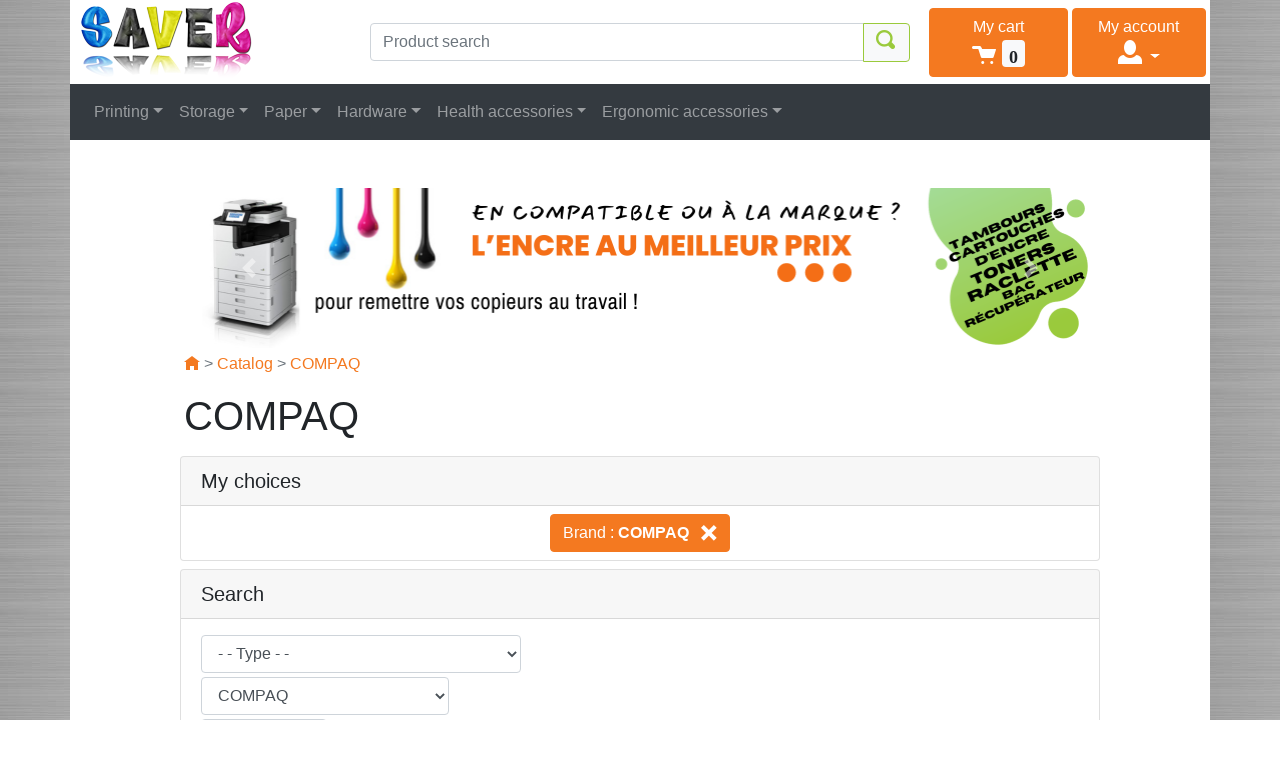

--- FILE ---
content_type: text/html; charset=utf-8
request_url: https://www.saver.fr/en/compaq.html
body_size: 8444
content:
<!doctype html>
<html lang="en">
  <head>
    <meta charset="utf-8"/>
    <meta name="viewport" content="width=device-width, initial-scale=1, shrink-to-fit=no">
    <meta http-equiv="X-UA-Compatible" content="IE=edge">
	<meta name="verify-v1" content="jiau8tA4HTtcND5pxrpQzTmryFYYQ12uSlULQupmhiM=">
	<meta name="language" content="en">
	<meta name="description" content="Buy COMPAQ products at the best price on saver.fr. Large number of references, great savings and fast delivery.">
	<title>Buy/Sell COMPAQ at the best price - Saver.fr</title>
	<base href="https://www.saver.fr/cgi-bin/">
	<link rel="stylesheet" href="https://www.saver.fr/css/custom.css">
	<link rel="stylesheet" href="https://www.saver.fr/images/oi/css/open-iconic-bootstrap.min.css">
	<script src="https://cdn.jsdelivr.net/npm/js-cookie@rc/dist/js.cookie.min.js"></script>
	<link rel="canonical" href="https://www.saver.fr/en/compaq.html" />
	<link rel="alternate" hreflang="en" href="https://www.saver.fr/en/compaq.html" />
	<link rel="alternate" hreflang="fr" href="https://www.saver.fr/fr/compaq.html" />
	<!-- Google Tag Manager -->
<script>(function(w,d,s,l,i){w[l]=w[l]||[];w[l].push({'gtm.start':
new Date().getTime(),event:'gtm.js'});var f=d.getElementsByTagName(s)[0],
j=d.createElement(s),dl=l!='dataLayer'?'&l='+l:'';j.async=true;j.src=
'https://www.googletagmanager.com/gtm.js?id='+i+dl;f.parentNode.insertBefore(j,f);
})(window,document,'script','dataLayer','GTM-TC48SKFG');</script>
<!-- End Google Tag Manager -->		

	<!-- Google tag (gtag.js) -->
	<script async src="https://www.googletagmanager.com/gtag/js?id=G-6R0GFEMGV9"></script>
	<script>
		window.dataLayer = window.dataLayer || [];
		function gtag(){dataLayer.push(arguments);}
		gtag('js', new Date());
		gtag('config', 'G-6R0GFEMGV9');
		gtag('consent', 'default', {
			'ad_storage': 'granted',
			'ad_user_data': 'granted',
			'ad_personalization': 'granted',
			'analytics_storage': 'granted'
		});

	</script>

	
  </head>
  <body class="d-flex flex-column h-100" style="background: #ffffff url('../images/bg_body_metal.jpg') repeat;">

	<!-- Google Tag Manager (noscript) -->
<noscript><iframe src="https://www.googletagmanager.com/ns.html?id=GTM-TC48SKFG"
height="0" width="0" style="display:none;visibility:hidden"></iframe></noscript>
<!-- End Google Tag Manager (noscript) -->


	<div class="container" style="background-color: #fff;">

		<div class="row align-items-center align-top">

			<div class="col-6 col-md-3 order-md-1 pl-1 pr-1">
				<a href="https://www.saver.fr/en"><img src="https://www.saver.fr/images/logo_saver.png" class="img-fluid" style="padding: 0px;" alt="Logo Saver" /></a>
			</div>

			<div class="col-6 col-md-3 order-md-3 pl-1 pr-1 align-right">
				<div class="row no-gutters">
					<div class="col-6">
						<a href="index.pl?rub=caddi" class="btn btn-primary btn-block" role="button">
							<span class="d-none d-lg-block" style="color: #fff;">My cart</span>
							<span class="oi oi-cart" aria-hidden="true" style="color: #fff; font-size: 18pt">&nbsp;<span class="badge badge-light" id="cart_counter">0</span></span>
						</a>
					</div>
					<div class="col-6 order-3 pl-1">
						<div class="dropdown">
							<a href="index.pl?rub=moncompte" class="btn btn-primary btn-block dropdown-toggle" role="button" id="dropdownMenuButton" data-toggle="dropdown" aria-haspopup="true" aria-expanded="false">
								<span class="d-none d-lg-block" style="color: #fff;">My account</span>
								<span class="oi oi-person text-right" title="person" aria-hidden="true" style="color: #fff; font-size: 18pt"></span>
							</a>
							<div class="dropdown-menu dropdown-menu-right" aria-labelledby="dropdownMenuButton">				<a class="dropdown-item" href="index.pl?rub=newaccount">Créer un compte</a>
				<a class="dropdown-item" href="#" data-toggle="modal" data-target="#authentication">Log-in</a>
</div>
						</div>
					</div>
				</div>
			</div>

				<!-- Modal -->
	<div class="modal fade" id="authentication" role="dialog">
		<div class="modal-dialog modal-dialog-centered">
		<!-- Modal content-->
			<div class="modal-content">
				<div class="modal-header">
					<h5 class="modal-title">Log-in</h5>
					<button type="button" class="close" data-dismiss="modal" aria-label="Close">
					  <span aria-hidden="true">&times;</span>
					</button>
				</div>
				<div class="modal-body">
					<form method="post" action="index.pl">
						<input type="hidden" name="account" value="auth" />
						<input type="hidden" name="rub" value="catal" />
						<div class="form-group">
							<label for="inputEmail">Email</label>
							<input type="email" class="form-control" id="inputEmail" name="email" placeholder="mon.nom@example.com">
						</div>
						<div class="form-group">
							<label for="inputPassword">Password</label>
							<input type="password" class="form-control" id="inputPassword" name="password" placeholder="monmotdepasse">
						</div>
						<div class="text-center"><button class="btn btn-primary mb-2 shadow" type="submit">Log-in</button></div>
						<div class="text-center"><a href="index.pl?rub=lostaccount" title="Forgotten your password?">Forgotten your password?</a></div>
					</form>
				</div>
				<div class="modal-footer text-center">
					<button type="button" class="btn btn-primary shadow" data-dismiss="modal">Fermer</button>
				</div>
			</div>
		</div>
	</div>
	<!-- end of Modal -->		


			<div class="col-md-6 order-md-2 d-none d-md-block">
				<form method="get" accept-charset="utf-8" action="https://www.saver.fr/cgi-bin/index.pl">
					<input type="hidden" name="rub" value="catal">
					<div class="input-group">
						<input type="text" class="form-control" placeholder="Product search" aria-label="Product search" name="search">
						<div class="input-group-append">		
							<button class="btn btn-outline-secondary bg-light" type="submit"><span class="oi oi-magnifying-glass color-secondary" aria-hidden="true" style="font-size: 14pt;"></span></button>
						</div>
					</div>
				</form>
			</div>

		</div>

	</div>
	
	<div class="container px-0">

		<nav class="navbar navbar-expand-md navbar-dark bg-dark mx-0">
			<div class="d-block d-md-none">
				<form method="get" accept-charset="utf-8" action="https://www.saver.fr/cgi-bin/index.pl">
					<input type="hidden" name="rub" value="catal">
					<div class="input-group">
						<input type="text" class="form-control" placeholder="Product search" aria-label="Product search" name="search">
						<div class="input-group-append">		
							<button class="btn btn-outline-secondary" type="submit"><span class="oi oi-magnifying-glass color-secondary" aria-hidden="true"></span></button>
						</div>
					</div>
				</form>
			</div>
			<button class="navbar-toggler" type="button" data-toggle="collapse" data-target="#navbarNavDropdown" aria-controls="navbarNavDropdown" aria-expanded="false" aria-label="Toggle navigation">
				<span class="navbar-toggler-icon"></span>
			</button>
			<div class="collapse navbar-collapse" id="navbarNavDropdown">
				<ul class="navbar-nav navbar-center nav-lg-fill w-100">
					<li class="nav-item dropdown">
						<a class="nav-link dropdown-toggle" href="#" id="dd_printing" data-toggle="dropdown" aria-haspopup="true" aria-expanded="false">Printing</a>
						<div class="dropdown-menu"><a class="dropdown-item" href="https://www.saver.fr/en/printing-inkjet.html" title="Printing - Inkjet">Inkjet</a><a class="dropdown-item" href="https://www.saver.fr/en/printing-laser.html" title="Printing - Laser">Laser</a><a class="dropdown-item" href="https://www.saver.fr/en/printing-copier.html" title="Printing - Copier">Copier</a><a class="dropdown-item" href="https://www.saver.fr/en/printing-matrix.html" title="Printing - Matrix">Matrix</a><a class="dropdown-item" href="https://www.saver.fr/en/printing-fax.html" title="Printing - Fax">Fax</a><a class="dropdown-item" href="https://www.saver.fr/en/printing-thermal-transfer.html" title="Printing - Thermal Transfer">Thermal Transfer</a><a class="dropdown-item" href="https://www.saver.fr/en/printing-plotter.html" title="Printing - Plotter">Plotter</a><a class="dropdown-item" href="https://www.saver.fr/en/printing-micr.html" title="Printing - MICR">MICR</a><a class="dropdown-item" href="https://www.saver.fr/en/printing-duplicopier.html" title="Printing - Duplicopier">Duplicopier</a><a class="dropdown-item" href="https://www.saver.fr/en/printing-sublimation.html" title="Printing - Sublimation">Sublimation</a><a class="dropdown-item" href="https://www.saver.fr/en/printing-industrial-thermal-transfer.html" title="Printing - Industrial Thermal Transfer">Industrial Thermal Transfer</a><a class="dropdown-item" href="https://www.saver.fr/en/printing-franking-machine.html" title="Printing - Franking Machine">Franking Machine</a><a class="dropdown-item" href="https://www.saver.fr/en/printing-labeller.html" title="Printing - Labeller">Labeller</a><a class="dropdown-item" href="https://www.saver.fr/en/printing-thermal-paper.html" title="Printing - Thermal Paper">Thermal Paper</a><a class="dropdown-item" href="https://www.saver.fr/en/printing-inking-roller.html" title="Printing - Inking Roller">Inking Roller</a></div>
					</li>
					<li class="nav-item dropdown">
						<a class="nav-link dropdown-toggle" href="#" data-toggle="dropdown" aria-haspopup="true" aria-expanded="false">Storage</a>
						<div class="dropdown-menu"><a class="dropdown-item" href="https://www.saver.fr/en/backup-tape.html" title="Backup - Tape">Tape</a><a class="dropdown-item" href="https://www.saver.fr/en/backup-disc.html" title="Backup - Disc">Disc</a><a class="dropdown-item" href="https://www.saver.fr/en/backup-removable-hard-drive.html" title="Backup - Removable Hard Drive">Removable Hard Drive</a><a class="dropdown-item" href="https://www.saver.fr/en/backup-usb-flash-drives.html" title="Backup - USB Flash Drives">USB Flash Drives</a></div>
					</li>
					<li class="nav-item dropdown">
						<a class="nav-link dropdown-toggle" href="#" data-toggle="dropdown" aria-haspopup="true" aria-expanded="false">Paper</a>
						<div class="dropdown-menu"><a class="dropdown-item" href="https://www.saver.fr/en/paper-roller.html" title="Paper - Roller">Roller</a><a class="dropdown-item" href="https://www.saver.fr/en/paper-photo.html" title="Paper - Photo">Photo</a><a class="dropdown-item" href="https://www.saver.fr/en/paper-check-letter.html" title="Paper - Check-Letter">Check-Letter</a><a class="dropdown-item" href="https://www.saver.fr/en/paper-franking-label.html" title="Paper - Franking Label">Franking Label</a><a class="dropdown-item" href="https://www.saver.fr/en/paper-thermal.html" title="Paper - Thermal">Thermal</a></div>
					</li>
					<li class="nav-item dropdown">
						<a class="nav-link dropdown-toggle" href="#" data-toggle="dropdown" aria-haspopup="true" aria-expanded="false">Hardware</a>
						<div class="dropdown-menu"><a class="dropdown-item" href="https://www.saver.fr/en/hardware-copier.html" title="Hardware - Copier">Copier</a><a class="dropdown-item" href="https://www.saver.fr/en/mhardware-printer.html" title="MHardware - Printer">Printer</a><a class="dropdown-item" href="https://www.saver.fr/en/hardware-various.html" title="Hardware - Various">Various</a><a class="dropdown-item" href="https://www.saver.fr/en/hardware-accessories.html" title="Hardware - Accessories">Accessories</a></div>
					</li>
					<li class="nav-item dropdown">
						<a class="nav-link dropdown-toggle" href="#" data-toggle="dropdown" aria-haspopup="true" aria-expanded="false">Health accessories</a>
						<div class="dropdown-menu"><a class="dropdown-item" href="https://www.saver.fr/en/medical-supplies-x-ray-films.html" title="Medical Supplies - x-ray Films">x-ray Films</a><a class="dropdown-item" href="https://www.saver.fr/en/medical-supplies-health-accessories.html" title="Medical Supplies - Health Accessories">Health Accessories</a></div>
					</li>
					<li class="nav-item dropdown">
						<a class="nav-link dropdown-toggle" href="#" data-toggle="dropdown" aria-haspopup="true" aria-expanded="false">Ergonomic accessories</a>
						<div class="dropdown-menu"><a class="dropdown-item" href="https://www.saver.fr/en/ergonomy-furnitures.html" title="Ergonomy - Furnitures">Furnitures</a><a class="dropdown-item" href="https://www.saver.fr/en/ergonomy-standing-desk.html" title="Ergonomy - Standing desk">Standing desk</a><a class="dropdown-item" href="https://www.saver.fr/en/ergonomy-cpu-support.html" title="Ergonomy - CPU support">CPU support</a><a class="dropdown-item" href="https://www.saver.fr/en/ergonomy-ergonomic-mouse.html" title="Ergonomy - Ergonomic mouse">Ergonomic mouse</a><a class="dropdown-item" href="https://www.saver.fr/en/ergonomy-ergonomic-keyboard.html" title="Ergonomy - Ergonomic keyboard">Ergonomic keyboard</a><a class="dropdown-item" href="https://www.saver.fr/en/ergonomy-mouse-pad.html" title="Ergonomy - Mouse pad">Mouse pad</a><a class="dropdown-item" href="https://www.saver.fr/en/ergonomy-wrist-rest.html" title="Ergonomy - Wrist rest">Wrist rest</a><a class="dropdown-item" href="https://www.saver.fr/en/ergonomy-monitor-riser.html" title="Ergonomy - Monitor riser">Monitor riser</a><a class="dropdown-item" href="https://www.saver.fr/en/ergonomy-monitor-stand.html" title="Ergonomy - Monitor stand">Monitor stand</a><a class="dropdown-item" href="https://www.saver.fr/en/ergonomy-document-holder.html" title="Ergonomy - Document holder">Document holder</a><a class="dropdown-item" href="https://www.saver.fr/en/ergonomy-laptop-stand.html" title="Ergonomy - Laptop stand">Laptop stand</a><a class="dropdown-item" href="https://www.saver.fr/en/ergonomy-tablet-stand.html" title="Ergonomy - Tablet stand">Tablet stand</a><a class="dropdown-item" href="https://www.saver.fr/en/ergonomy-foot-rest.html" title="Ergonomy - Foot rest">Foot rest</a><a class="dropdown-item" href="https://www.saver.fr/en/ergonomy-laptop-sleeve.html" title="Ergonomy - Laptop sleeve">Laptop sleeve</a><a class="dropdown-item" href="https://www.saver.fr/en/ergonomy-air-purifier.html" title="Ergonomy - Air purifier">Air purifier</a></div>
					</li>
				</ul>
			</div>
		</nav>

	</div>
	
	<div class="modal fade" tabindex="-1" role="dialog" id="cart_box">
		<div class="modal-dialog modal-dialog-centered" role="document">
			<div class="modal-content">
				<div class="modal-body">
					<button type="button" class="close" data-dismiss="modal" aria-label="Close"><span aria-hidden="true">&times;</span></button>
					<p>The product has been added to your cart.</p>
					<div style="text-align: center;">
						<button type="button" class="btn btn-primary shadow m-3" data-dismiss="modal">Continue your purchase</button>
						<a href="index.pl?rub=caddi" role="button" class="btn btn-primary shadow m-3">Go to your cart</a>
					</div>
				</div>
			</div><!-- /.modal-content -->
		</div><!-- /.modal-dialog -->
	</div><!-- /.modal -->
	
	<div class="container bg-white">

		<div class="row mb-5">
		
			<div class="col-12 col-lg-10 offset-lg-1">


		<div id="HomePageCarousel" class="carousel slide m-0 mt-5" data-ride="carousel">
			<ol class="carousel-indicators">
				<li data-target="#HomePageCarousel" data-slide-to="0" class="active"></li>
				<li data-target="#HomePageCarousel" data-slide-to="1"></li>
				<li data-target="#HomePageCarousel" data-slide-to="2"></li>
			</ol>
			<div class="carousel-inner">
				<div class="carousel-item active">
					<img class="d-block w-100" src="../images_carrousel/top_content_918x160_1.png" alt="First slide">
				</div>
				<div class="carousel-item">
					<img class="d-block w-100" src="../images_carrousel/top_content_918x160_2.png" alt="Second slide">
				</div>
				<div class="carousel-item">
					<img class="d-block w-100" src="../images_carrousel/top_content_918x160_3.png" alt="Third slide">
				</div>
			</div>
			<a class="carousel-control-prev" href="#HomePageCarousel" role="button" data-slide="prev">
				<span class="carousel-control-prev-icon" aria-hidden="true"></span>
				<span class="sr-only">Previous</span>
			</a>
			<a class="carousel-control-next" href="#HomePageCarousel" role="button" data-slide="next">
				<span class="carousel-control-next-icon" aria-hidden="true"></span>
				<span class="sr-only">Next</span>
			</a>
		</div>

<div id="breadcrumb" class="m-1"><a href="../en/default.html"><span class="oi oi-home"></span></a> <span class="text-muted">></span> <a href="../en/default.html">Catalog</a> <span class="text-muted">></span> <a href="../en/compaq.html">COMPAQ</a></div>
<h1 class="mx-1 my-3">COMPAQ</h1><div class="card my-2">
	<div class="card-header pb-0">
		<h5 class="card-title">My choices</h5>
	</div>
	<div class="card-body mx-auto p-1">	<button type="button" class="btn btn-primary m-1">Brand : <b>COMPAQ</b> <a href="https://www.saver.fr/en/" title="Remove this criteria"><span class="oi oi-x text-white ml-2" aria-hidden="true"></span></a></button>
</div>
</div>
	<div class="card mb-2">
		<h5 class="card-header">Search</h5>
		<div class="card-body pt-0">
			<p class="card-text">
			<form class="form-inline" action="https://www.saver.fr/cgi-bin/index.pl">
				<input type="hidden" name="rub" value="catal" />
				<fieldset>
					<div class="form-group">
						<select class="form-control" id="type" name="type"><option value="all">- - Type - -</option><option value="101" >Printing - Inkjet</option><option value="102" >Printing - Laser</option><option value="103" >Printing - Copier</option><option value="104" >Printing - Matrix</option><option value="105" >Printing - Fax</option><option value="106" >Printing - Thermal Transfer</option><option value="107" >Printing - Plotter</option><option value="108" >Printing - MICR</option><option value="109" >Printing - Duplicopier</option><option value="110" >Printing - Sublimation</option><option value="111" >Printing - Industrial Thermal Transfer</option><option value="112" >Printing - Franking Machine</option><option value="113" >Printing - Labeller</option><option value="114" >Printing - Thermal Paper</option><option value="115" >Printing - Inking Roller</option><option value="201" >Backup - Tape</option><option value="202" >Backup - Disc</option><option value="203" >Backup - Removable Hard Drive</option><option value="204" >Backup - USB Flash Drives</option><option value="301" >Paper - Roller</option><option value="302" >Paper - Photo</option><option value="303" >Paper - Check-Letter</option><option value="304" >Paper - Franking Label</option><option value="305" >Paper - Thermal</option><option value="401" >Hardware - Copier</option><option value="402" >MHardware - Printer</option><option value="403" >Hardware - Various</option><option value="404" >Hardware - Accessories</option><option value="501" >Medical Supplies - x-ray Films</option><option value="502" >Medical Supplies - Health Accessories</option><option value="601" >Ergonomy - Furnitures</option><option value="602" >Ergonomy - Standing desk</option><option value="603" >Ergonomy - CPU support</option><option value="604" >Ergonomy - Ergonomic mouse</option><option value="605" >Ergonomy - Ergonomic keyboard</option><option value="606" >Ergonomy - Mouse pad</option><option value="607" >Ergonomy - Wrist rest</option><option value="608" >Ergonomy - Monitor riser</option><option value="609" >Ergonomy - Monitor stand</option><option value="610" >Ergonomy - Document holder</option><option value="611" >Ergonomy - Laptop stand</option><option value="612" >Ergonomy - Tablet stand</option><option value="613" >Ergonomy - Foot rest</option><option value="614" >Ergonomy - Laptop sleeve</option><option value="615" >Ergonomy - Air purifier</option></select>
					</div>
					<div class="form-group mt-1">
						<select class="form-control" id="brand" name="marque"><option value="all">- - Make - -</option><option value="AERAMAX" >AERAMAX</option><option value="AF" >AF</option><option value="AGFA" >AGFA</option><option value="ALCATEL" >ALCATEL</option><option value="ALPINA" >ALPINA</option><option value="AMANO" >AMANO</option><option value="AMSTRAD" >AMSTRAD</option><option value="ANKER" >ANKER</option><option value="APPLE" >APPLE</option><option value="ASTAR" >ASTAR</option><option value="ASTER" >ASTER</option><option value="AURORA" >AURORA</option><option value="AZERGO" >AZERGO</option><option value="BAKKER ELKHUIZEN" >BAKKER ELKHUIZEN</option><option value="BIZERBA" >BIZERBA</option><option value="BROTHER" >BROTHER</option><option value="BULL" >BULL</option><option value="BURROUGHS" >BURROUGHS</option><option value="C-ITOH" >C-ITOH</option><option value="CAB" >CAB</option><option value="CANON" >CANON</option><option value="CASIO" >CASIO</option><option value="CHERRY" >CHERRY</option><option value="CITIZEN" >CITIZEN</option><option value="COMPAQ" selected>COMPAQ</option><option value="CONTOUR DESIGN" >CONTOUR DESIGN</option><option value="COPYSTAR" >COPYSTAR</option><option value="CUBINOTES" >CUBINOTES</option><option value="CUSTOM" >CUSTOM</option><option value="DATA MEGA" >DATA MEGA</option><option value="DATA PRODUCTS" >DATA PRODUCTS</option><option value="DATA TECH" >DATA TECH</option><option value="DATACARD" >DATACARD</option><option value="DELL" >DELL</option><option value="DEVELOP" >DEVELOP</option><option value="Disc Publisher" >Disc Publisher</option><option value="DUPLO" >DUPLO</option><option value="DYMO" >DYMO</option><option value="EGT" >EGT</option><option value="EPSON" >EPSON</option><option value="ERGO EXPERT" >ERGO EXPERT</option><option value="EVOLIS" >EVOLIS</option><option value="EVOLUENT" >EVOLUENT</option><option value="FACIT" >FACIT</option><option value="FARGO" >FARGO</option><option value="FELLOWES" >FELLOWES</option><option value="FRAMA" >FRAMA</option><option value="FRANCOTYP" >FRANCOTYP</option><option value="FUJI" >FUJI</option><option value="FUJITSU" >FUJITSU</option><option value="GABRIELLE" >GABRIELLE</option><option value="GENICOM" >GENICOM</option><option value="GESTETNER" >GESTETNER</option><option value="GOLD" >GOLD</option><option value="GYMBA" >GYMBA</option><option value="HERCULES" >HERCULES</option><option value="HERMES" >HERMES</option><option value="HONEYWELL" >HONEYWELL</option><option value="HP" >HP</option><option value="IBICO" >IBICO</option><option value="IBM" >IBM</option><option value="IBM-LEXMARK" >IBM-LEXMARK</option><option value="ICL" >ICL</option><option value="IMATION" >IMATION</option><option value="IMPERIAL" >IMPERIAL</option><option value="INFOTEC" >INFOTEC</option><option value="INGENICO" >INGENICO</option><option value="INTERMEC" >INTERMEC</option><option value="INTERTECHNIQUE" >INTERTECHNIQUE</option><option value="IPC" >IPC</option><option value="ITRAN" >ITRAN</option><option value="JAPY" >JAPY</option><option value="JET" >JET</option><option value="KINGTRON" >KINGTRON</option><option value="KODAK" >KODAK</option><option value="KONICA" >KONICA</option><option value="KONICA MINOLTA" >KONICA MINOLTA</option><option value="KYOCERA" >KYOCERA</option><option value="LANIER" >LANIER</option><option value="LENOVO" >LENOVO</option><option value="LEXMARK" >LEXMARK</option><option value="LINEA" >LINEA</option><option value="LOGITECH" >LOGITECH</option><option value="MAGICARD" >MAGICARD</option><option value="MANNESMANN-TALLY" >MANNESMANN-TALLY</option><option value="MATICA" >MATICA</option><option value="MAXELL" >MAXELL</option><option value="MBO" >MBO</option><option value="MEDIARANGE" >MEDIARANGE</option><option value="MEONIC" >MEONIC</option><option value="MEYCHAIR" >MEYCHAIR</option><option value="MIMAKI" >MIMAKI</option><option value="MINOLTA" >MINOLTA</option><option value="MITA" >MITA</option><option value="MITSUBISHI" >MITSUBISHI</option><option value="MOUSETRAPPER" >MOUSETRAPPER</option><option value="MUTOH" >MUTOH</option><option value="NASHUA" >NASHUA</option><option value="NCR" >NCR</option><option value="NEC" >NEC</option><option value="NEOPOST" >NEOPOST</option><option value="NEWSTAR" >NEWSTAR</option><option value="NIKKO" >NIKKO</option><option value="NIPSON" >NIPSON</option><option value="NIXDORF" >NIXDORF</option><option value="NORAND" >NORAND</option><option value="NRG" >NRG</option><option value="OCE" >OCE</option><option value="OKI" >OKI</option><option value="OLIVETTI" >OLIVETTI</option><option value="OLYMPIA" >OLYMPIA</option><option value="OMRON" >OMRON</option><option value="PANASONIC" >PANASONIC</option><option value="PANTUM" >PANTUM</option><option value="PEACOCK" >PEACOCK</option><option value="PERSONAL POST" >PERSONAL POST</option><option value="PHILIPS" >PHILIPS</option><option value="PITNEY BOWES" >PITNEY BOWES</option><option value="POSTURITE" >POSTURITE</option><option value="PRIMERA" >PRIMERA</option><option value="PRINTRONIX" >PRINTRONIX</option><option value="PRODISC" >PRODISC</option><option value="PROTOUCH" >PROTOUCH</option><option value="PSI" >PSI</option><option value="QMS" >QMS</option><option value="R-GO" >R-GO</option><option value="REGINA" >REGINA</option><option value="REMINGTON" >REMINGTON</option><option value="REX-ROTARY" >REX-ROTARY</option><option value="RICOH" >RICOH</option><option value="RIMAGE" >RIMAGE</option><option value="RISO" >RISO</option><option value="ROLAND" >ROLAND</option><option value="ROYAL" >ROYAL</option><option value="ROYALUXE" >ROYALUXE</option><option value="SAGEM" >SAGEM</option><option value="SAMSUNG" >SAMSUNG</option><option value="SANDISK" >SANDISK</option><option value="SANYO" >SANYO</option><option value="SATAS" >SATAS</option><option value="SATO" >SATO</option><option value="SAVER" >SAVER</option><option value="SAVIN" >SAVIN</option><option value="SECAP" >SECAP</option><option value="SEIKO" >SEIKO</option><option value="SEIKOSHA" >SEIKOSHA</option><option value="SHARP" >SHARP</option><option value="SIEMENS-NIXDORF" >SIEMENS-NIXDORF</option><option value="SIGMA" >SIGMA</option><option value="SISSEL" >SISSEL</option><option value="SONY" >SONY</option><option value="SOURCE TECHNOLOGIES" >SOURCE TECHNOLOGIES</option><option value="STAR" >STAR</option><option value="SUMITRONICS" >SUMITRONICS</option><option value="SWEDA" >SWEDA</option><option value="TALLY" >TALLY</option><option value="TALLY GENICOM" >TALLY GENICOM</option><option value="TARGUS" >TARGUS</option><option value="TEC" >TEC</option><option value="TECKNA" >TECKNA</option><option value="TEKTRONIX" >TEKTRONIX</option><option value="TEXAS" >TEXAS</option><option value="TNB" >TNB</option><option value="TOSHIBA" >TOSHIBA</option><option value="TOSHIBA TEC" >TOSHIBA TEC</option><option value="TRICOM" >TRICOM</option><option value="TRIUMPH-ADLER" >TRIUMPH-ADLER</option><option value="TRUST" >TRUST</option><option value="UNISYS" >UNISYS</option><option value="UTAX" >UTAX</option><option value="VERBATIM" >VERBATIM</option><option value="VIP" >VIP</option><option value="WANG" >WANG</option><option value="WINCOR-NIXDORF" >WINCOR-NIXDORF</option><option value="XEROX" >XEROX</option><option value="ZEBRA" >ZEBRA</option></select>
					</div>
					<div class="form-group mt-1">
						<select class="form-control" id="model" name="model"><option value="all">- - Model - -</option><option value="iJ 650">iJ 650</option></select>
					</div>
					<button class="btn btn-primary mt-2" type="submit">Search</button>
				</fieldset>
			</form>
			</p>
		</div>
	</div>
	<div class="card">
		<h5 class="card-header">Model</h5>
		<div class="card-body">
			<div class="row">
	<div class="col-12 col-md-3">
<ul class="list-unstyled mb-0">
<li class="p-2"><a href="https://www.saver.fr/en/compaq-ij-650.html" title="COMPAQ iJ 650">iJ 650</a></li></ul></div>
	<div class="col-12 col-md-3">
<ul class="list-unstyled mb-0"></ul></div>
	<div class="col-12 col-md-3">
<ul class="list-unstyled mb-0"></ul></div>
	<div class="col-12 col-md-3">
<ul class="list-unstyled mb-0"></ul></div>
</div>

		</div>
	</div>
	
			</div>
		</div>
	</div>
	
	<div class="container bg-secondary d-none d-lg-block">
		<div class="row">
			<div class="col-3 text-center">
				<img src="https://www.saver.fr/images/footer-livraison.png" class="img-fluid w-25">
				<div class="text-white text-center"><b>Fast delivery<br />24h/48h</b></div>
			</div>
			<div class="col-3 text-center">
				<img src="https://www.saver.fr/images/footer-paiement.png" class="img-fluid w-25">
				<div class="text-white text-center"><b>Payment<br />100% secured</b></div>
			</div>
			<div class="col-3 text-center">
				<img src="https://www.saver.fr/images/footer-retour.png" class="img-fluid w-25">
				<div class="text-white text-center"><b>Satisfied or refunded<br />within 14 days</b></div>
			</div>
			<div class="col-3 text-center">
				<img src="https://www.saver.fr/images/footer-telephone.png" class="img-fluid w-25">
				<div class="text-white text-center"><b>No customer<br />service surcharge</b></div>
			</div>
		</div>	
	</div>
	
		<footer class="footer footer-dark bg-dark mt-auto p-0 pt-3">
			<div class="container">
				<div class="row">
					<div class="col-12 col-md-3" style="text-align: center">
						<a href="../en/delivery.html" title="DPD, our transport partner">
							<img class="d-block mx-auto" src="../images/logo_dpd_140x62.png" alt="DPD, our transport partner" title="DPD, our transport partner" />
						</a>
						<a href="../en/payment.html" title="La Banque Postale, our secure payment partner">
							<img class="d-block mx-auto mt-3" src="../images/logo_la_banque_postale.png" width="92" height="98" alt="La Banque Postale, our secure payment partner" title="La Banque Postale, our secure payment partner" />
						</a>
					</div>
					<div class="col-6 col-md-2 p-1">
						<ul class="list-unstyled">
							<li class="text-primary text-uppercase">Information</li>
							<li><a href="../en/the-company.html">About us</a></li>
							<li><a href="../en/compatible.html">Compatible</a></li>
							<li><a href="../en/our-partners.html">Partners</a></li>
							<li><a href="../en/our-products.html">Our Products</a></li>
							<li><a href="../en/faq.html">FAQ</a></li>
							<li><a href="../en/customer-feedback.html">Customer Feedback</a></li>
						</ul>
					</div>
					<div class="col-6 col-md-2 p-1">
						<ul class="list-unstyled">
							<li class="text-primary text-uppercase">Sale terms</li>
							<li><a href="../en/payment.html">Payment</a></li>
							<li><a href="../en/delivery.html">Transport</a></li>
							<li><a href="../en/order.html">Order</a></li>
							<br />
							<li><a href="../en/contact.html">Get in touch</a></li>
						</ul>
					</div>
					<div class="col-6 col-md-2 text-center mx-auto">
						<span class="p-2"><a href="https://www.saver.fr/fr/compaq.html" title="Saver en Français"><img src="../images/flag-fr-32.png" alt="Saver en Français" ></a></span>
						<span class="p-2"><img src="../images/flag-en-32.png" alt="Saver in English" ></span>
						<hr />
						<span class="p-2"><a href="https://www.facebook.com/consommables.saver/"><img src="../images/facebook-32.png" alt="Saver sur Facebook"></a></span>
						<span class="p-2"><a href="https://twitter.com/saver_fr"><img src="../images/twitter-32.png" alt="Saver sur Twitter"></a></span>
					</div>
					<div class="col-6 col-md-3">
						<address class="text-secondary">
							<strong>Espace Distribution Services (EDS)</strong><br />
							395 Rue Jacquard<br />
							27000 EVREUX<br />
							France<br />
							<span class="oi oi-phone mr-2"></span><a class="text-secondary" href="tel:+33232406428">02 32 40 64 28</a><br />
							<span class="oi oi-clock mr-2"></span>9h-12h 13h30-18h
						</address>
					</div>
				</div>
			
				<div><p class="text-muted text-center"><small>&copy; Copyright Saver 1997-2020</small></p></div>
				
			</div>
		</footer>

        <script src="https://cdn.jsdelivr.net/npm/jquery@3.4.1/dist/jquery.min.js" integrity="sha256-CSXorXvZcTkaix6Yvo6HppcZGetbYMGWSFlBw8HfCJo=" crossorigin="anonymous"></script>
		<script src="https://cdn.jsdelivr.net/npm/popper.js@1.16.0/dist/umd/popper.min.js" integrity="sha384-Q6E9RHvbIyZFJoft+2mJbHaEWldlvI9IOYy5n3zV9zzTtmI3UksdQRVvoxMfooAo" crossorigin="anonymous"></script>
		<script src="https://cdn.jsdelivr.net/npm/bootstrap@4.4.1/dist/js/bootstrap.min.js" integrity="sha384-wfSDF2E50Y2D1uUdj0O3uMBJnjuUD4Ih7YwaYd1iqfktj0Uod8GCExl3Og8ifwB6" crossorigin="anonymous"></script>
		<script src="https://cdn.jsdelivr.net/npm/jquery-validation@1.19.1/dist/jquery.validate.min.js"></script>
		<script src="https://www.saver.fr/scripts/saver.min.1.0.9.js"></script>

		





	</body>

</html>



--- FILE ---
content_type: text/javascript
request_url: https://www.saver.fr/scripts/saver.min.1.0.9.js
body_size: 12017
content:
"https:"!=location.protocol&&(location.href="https:"+window.location.href.substring(window.location.protocol.length));var r=Math.floor(1e13*Math.random()),url="https://www.saver.fr/cgi-bin/index.pl",tom=["NOUVELLE CALEDONIE","POLYNESIE FRANCAISE","TAAF","WALLIS & FUTUNA"],dom=["GUADELOUPE","GUYANE FRANCAISE","MARTINIQUE","MAYOTTE","LA REUNION","SAINT MARTIN","SAINT PIERRE ET MIQUELON"],error_msg_fr={email:"Merci d'indiquer une adresse email valide",password1_required:"Merci d'indiquer un mot de passe",password1_minlength:"Votre mot de passe doit contenir un minimum de 5 charactères",password2_required:"Merci d'indiquer un mot de passe",password2_minlength:"Votre mot de passe doit contenir un minimum de 5 charact&egrave;res",password2_equalTo:"Vos mots de passe doivent &ecirc;tre identiques",gender:"Merci de renseigner ce champ",lastname:"Merci d'indiquer votre nom",firstname:"Merci d'indiquer votre pr&eacute;nom",address01:"Merci d'indiquer votre adresse",zipcode:"Merci d'indiquer votre code postal",city:"Merci d'indiquer votre ville",city_man:"Merci d'indiquer votre ville",saletermagreed:"Vous devez accepter nos conditions de vente et notre politique de protection des données",msg_subject:"Merci d'indiquer l'objet de votre message",msg_content:"Merci de renseigner votre message",mobile:"Merci d'indiquer un numéro de mobile valide"},error_msg_en={email:"Please enter a valid email address",password1_required:"Please enter a password",password1_minlength:"Your password must be 5 characters long minimum",password2_required:"Please confirm your password",password2_minlength:"Your password must be 5 characters long minimum",password2_equalTo:"Both password must match",gender:"Please select the correct one",lastname:"Please enter your name",firstname:"Please enter your firstname",address01:"Please indicate your address",zipcode:"Please enter a valid zipcode",city:"Please enter your city",city_man:"Please select the correct city",saletermagreed:"You must accept our terms and conditions",msg_subject:"Please enter the subject of your messsage",msg_content:"Please enter the content of your message",mobile:"Please enter a valid mobile phone number."};function isMobileNumber(e){return!!e.match("^(06|07)[0-9]{8}$")}function set_delivery_address(e){14==e.length&&$.get(url,{noheader:"getcartamount",delivery_address_id:""+e},(function(e){return Cookies.set("CGISESSION",e.session,{expires:7,path:"/"}),$("#montant_ht").html(e.montant_ht),$("#montant_tva").html(e.montant_tva),$("#montant_ttc").html(e.montant_ttc),$("#montant_port").html(e.montant_port),$("#montant_total_ttc").html(e.montant_total_ttc),!1}),"json")}function update_product_filter(){var e=$("#type").find(":selected").val(),t=$("#brand").find(":selected").val(),r=!1;$.get(url,{noheader:"getcataloglist",type:""+e,brand:""+t},(function(n){return $("#type").find("option").remove(),$("#brand").find("option").remove(),$("#model").find("option").remove(),$("#type").append('<option value="all">- - Type de produit - -</option>'),$("#brand").append('<option value="all">- - Marques - -</option>'),$("#model").append('<option value="all">- - Modèles - -</option>'),$.each(n.type,(function(e){$("#type").append('<option value="'+n.type[e].type_id+'">'+n.type[e].type_description+"</option>")})),$.each(n.brand,(function(e){$("#brand").append('<option value="'+n.brand[e]+'">'+n.brand[e]+"</option>"),n.brand[e]===t&&(r=!0)})),e>200?$("#model").hide():($("#model").show(),$.each(n.model,(function(e){$("#model").append('<option value="'+n.model[e]+'">'+n.model[e]+"</option>")}))),e&&$("#type").val(""+e),t&&(r?$("#brand").val(""+t):$("#brand").val("all")),!1}),"json")}$(document).ready((function(){var e=error_msg_fr;"en"===document.documentElement.lang&&(e=error_msg_en),$("#bt_cookieconsent").click((function(){$.get(url,{noheader:"setcookieconsent",cookie_consent:"true"},(function(e){return document.location.reload(!0),!1}))})),$("#search").focus((function(){return $(this).val(""),!1})),$("#type").find(":selected").val()>200?$("#model").hide():$("#model").show(),$("#type").change((function(){update_product_filter()})),$("#brand").change((function(){update_product_filter()})),$("div[id*=div_img_]").hover((function(){$(this).children("img").slideToggle()}),(function(){$(this).children("img").slideToggle()})),$("input[name*=btAddToCart_]").click((function(){const e=$(this).attr("name").replace("btAddToCart_","").split("_");var t=e[0],n=e[1];gtag("event","add_to_cart",{send_to:"G-6R0GFEMGV9",currency:"EUR",value:n}),8==t.length&&t>=101e5&&t<99999999&&($.get(url,{noheader:"updatecart",product_id:""+t,product_q:"1",r:""+r},(function(e){return $("#cart_counter").html(e.shopping_cart_item_count),!1}),"json"),$("#cart_box").modal())})),$("#bt_add_mobile").click((function(){var e=$("input[name=cmobile]").val();isMobileNumber(e=(e=(e=(e=e.replace(/ /g,"")).replace(/\+33/,"0")).replace(/00336/,"06")).replace(/00337/,"07"))?($("#div_add_mobile_error").hide(),$.get(url,{noheader:"addmobilenumber",mobile_number:""+e},(function(e){return $("#div_go_to_paiement").show(),$("#div_box_missing_mobile_number").hide(),!1}))):$("#div_add_mobile_error").show()})),$('input[name="dr_zipcode"]').keyup((function(){5==$(this).val().trim().length&&($("#dr_city option").remove(),$.get(url,{noheader:"getcitylistfromzipcode",zipcode:""+$(this).val().trim()},(function(e){return""==e.city_error?($.each(e.city_name,(function(t){$("#dr_city").append('<option value="'+e.city_name[t]+'">'+e.city_name[t]+"</option>")})),$("#dr_city").show(),$("#error_city").html("")):$("#error_city").html(e.city_error),!1}),"json"))})),$("select[name=delivery]").change((function(){switch($("select[name=delivery] option:selected").val()){case"surplace":$("#div_go_to_paiement").show(),$("#div_box_missing_mobile_number").hide(),$("#delivery_domicile_address").show(),$("#dpd_relais_search_result").addClass("d-none"),$("#delivery_point_relais").addClass("d-none"),$("#delivery_domicile").addClass("d-none"),set_delivery_address("A1111111111111");break;case"domicile":$("#div_go_to_paiement").hide(),$("#div_box_missing_mobile_number").show(),$("#delivery_domicile_address").hide(),$("#dpd_relais_search_result").addClass("d-none"),$("#delivery_point_relais").addClass("d-none"),$("#delivery_domicile").removeClass("d-none"),set_delivery_address($("input[name=delivery_address_id]:checked").val());break;case"point_relais":$("#div_go_to_paiement").show(),$("#div_box_missing_mobile_number").hide(),$("#delivery_domicile_address").hide(),$("#div_add_address").hide(),$("#delivery_point_relais").removeClass("d-none"),$("#delivery_domicile").addClass("d-none")}})),$("input[name=delivery_address_id]").click((function(){set_delivery_address($(this).val())})),$("select[name=zone_dest]").change((function(){var e=$(this).val();"REM"===e?$("#delivery_domicile_address").show():$("#delivery_domicile_address").hide(),$.get(url,{noheader:"getcartamount",zone_dest:""+e},(function(e){return Cookies.set("CGISESSION",e.session,{expires:7,path:"/"}),$("#montant_ht").html(e.montant_ht),$("#montant_tva").html(e.montant_tva),$("#montant_ttc").html(e.montant_ttc),$("#montant_port").html(e.montant_port),$("#montant_total_ttc").html(e.montant_total_ttc),!1}),"json")})),$("div[id*=product_minus_], div[id*=product_plus_]").click((function(){var e=$(this).attr("id").substr($(this).attr("id").lastIndexOf("_")+1);if(8==e.length&&e>=101e5&&e<99999999){var t=$("#product_q_"+e).val();$(this).attr("id").match(/minus/)&&t--,$(this).attr("id").match(/plus/)&&t++,t>0?($("#product_q_"+e).val(t),$.get(url,{noheader:"updatecart",product_id:""+e,product_q:t},(function(t){return $("#montant_ht").html(t.montant_ht),$("#montant_tva").html(t.montant_tva),$("#montant_ttc").html(t.montant_ttc),$("#montant_port").html(t.montant_port),$("#montant_total_ttc").html(t.montant_total_ttc),$("#product_p_total_"+e).html(t.product_p_total),$("#cart_counter").html(t.shopping_cart_item_count),!1}),"json")):$.get(url,{noheader:"removefromcart",product_id:""+e},(function(e){document.location.reload(!0)}))}})),$("input[id*=product_q_]").change((function(){var e=$(this).attr("id").substr($(this).attr("id").lastIndexOf("_")+1);if(8==e.length&&e>=101e5&&e<99999999){var t=$(this).val();t>0?$.get(url,{noheader:"updatecart",product_id:""+e,product_q:t},(function(t){return $("#montant_ht").html(t.montant_ht),$("#montant_tva").html(t.montant_tva),$("#montant_ttc").html(t.montant_ttc),$("#montant_port").html(t.montant_port),$("#montant_total_ttc").html(t.montant_total_ttc),$("#product_p_total_"+e).html(t.product_p_total),$("#cart_counter").html(t.shopping_cart_item_count),!1}),"json"):$.get(url,{noheader:"removefromcart",product_id:""+e},(function(e){document.location.reload(!0)}))}})),$("button[id*=btn_del_]").click((function(){var e=$(this).attr("id").substr($(this).attr("id").lastIndexOf("_")+1);$.get(url,{noheader:"removefromcart",product_id:""+e},(function(e){document.location.reload(!0)}))})),$("#bt_add_address").click((function(){$("#bt_add_address").hide(),$("#div_add_address").show()})),$("#ccity").hide(),$("#ccountry").change((function(){$("#error_city").html(""),-1!=$.inArray($('select[name="country"]').find(":selected").val(),["FRANCE"].concat(dom,tom))?($("#ccity_man").show(),$("#ccity").hide()):($("#ccity_man").hide(),$("#ccity").show())})),$('input[name="zipcode"]').keyup((function(e){$(this).val().trim().length>=5&&-1!=$.inArray($('select[name="country"]').find(":selected").val(),["FRANCE"].concat(dom,tom))&&($("#ccity_man option").remove(),$.get("index.pl",{noheader:"getcitylistfromzipcode",zipcode:""+$(this).val().trim()},(function(e){return""==e.city_error?($("#ccity_man").empty(),$.each(e.city_name,(function(t){$("#ccity_man").append('<option value="'+e.city_name[t]+'">'+e.city_name[t]+"</option>")})),$("#ccity_man").show(),$('select[name="country"]').val(e.city_country),$("#error_city").html("")):$("#error_city").html(e.city_error),!1}),"json"))})),$("#newAccountForm").validate({debug:!1,rules:{email:{required:!0,email:!0},password1:{required:!0,minlength:5},password2:{required:!0,minlength:5,equalTo:"#cpassword1"},gender:"required",firstname:"required",lastname:"required",address01:"required",zipcode:"required",city:"required",mobile:"required",saletermagreed:"required"},messages:{email:e.email,password1:{required:e.password1_required,minlength:e.password1_minlength},password2:{required:e.password2_required,minlength:e.password2_minlength,equalTo:e.password2_equalTo},gender:e.gender,lastname:e.lastname,firstname:e.firstname,address01:e.address01,zipcode:e.zipcode,city:e.city,city_man:e.city_man,mobile:e.mobile,saletermagreed:e.saletermagreed},errorPlacement:function(e,t){t.is(":radio")?e.appendTo(t.parents(".form-group")):t.is(":checkbox")?e.appendTo(t.next()):e.insertAfter(t)}}),$("#newAddressForm").validate({debug:!1,rules:{name:"required",address01:"required",zipcode:"required",city:"required"},messages:{name:e.lastname,address01:e.address01,zipcode:e.zipcode,city:e.city}}),$("#newContactUsForm").validate({debug:!1,rules:{name:"required",contactemail:{required:!0,email:!0},msgsubject:"required",msgcontent:"required"},messages:{name:e.lastname,contactemail:e.email,msgsubject:e.msg_subject,msgcontent:e.msg_content}}),$("#updatePasswordForm").validate({debug:!1,rules:{pwd1:{required:!0,minlength:5},pwd2:{required:!0,minlength:5,equalTo:"#cpwd1"}},messages:{pwd1:{required:e.password1_required,minlength:e.password1_minlength},pwd2:{required:e.password2_required,minlength:e.password2_minlength,equalTo:e.password2_equalTo}}}),$("#searchdpdrelaisform").validate({debug:!1,rules:{dr_zipcode:"required",dr_city:"required"},messages:{dr_zipcode:e.zipcode,dr_city:e.city},submitHandler:function(){$("#dpd_relais_search_result").removeClass("d-none"),$("#dpd_relais_list").html(""),$("#dpd_relais_wait").show(),$.get(url,{noheader:"searchdpdrelais",dr_address:""+$("input[name=dr_address]").val(),dr_zipcode:""+$("input[name=dr_zipcode]").val(),dr_city:""+$("select[name=dr_city]").val()},(function(e){return $("#dpd_relais_wait").hide(),$("#dpd_relais_list").html(e),!1}))}})}));